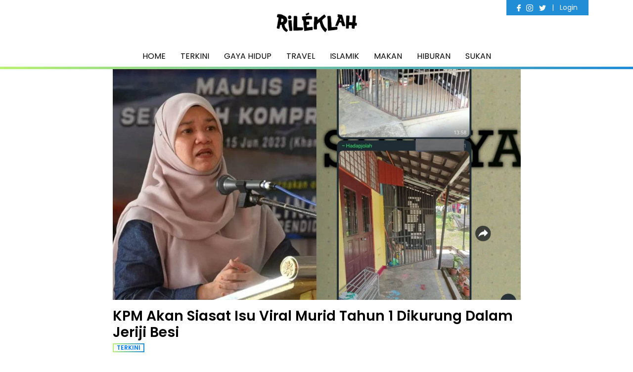

--- FILE ---
content_type: text/html; charset=utf-8
request_url: https://rileklah.com/viral/kpm-akan-siasat-isu-viral-murid-tahun-1-dikurung-dalam-jeriji-besi
body_size: 12183
content:
	<!DOCTYPE html>
  <html 
  xmlns:fb="http://ogp.me/ns/fb#"
  xmlns:og="http://ogp.me/ns#"
  xmlns:article="http://ogp.me/ns/article#"
  xmlns:book="http://ogp.me/ns/book#"
  xmlns:profile="http://ogp.me/ns/profile#"
  xmlns:video="http://ogp.me/ns/video#"
  xmlns:product="http://ogp.me/ns/product#">
  <head>
  <script src="https://www.googleoptimize.com/optimize.js?id=OPT-NV59MRQ"></script>
 <!-- Google tag (gtag.js) -->
<script async src="https://www.googletagmanager.com/gtag/js?id=G-ZCTVVFHB0H"></script>
<script>
  window.dataLayer = window.dataLayer || [];
  function gtag(){dataLayer.push(arguments);}
  gtag('js', new Date());

  gtag('config', 'G-ZCTVVFHB0H');
</script>

<!-- Google tag (gtag.js) -->
<script async src="https://www.googletagmanager.com/gtag/js?id=G-995JL9W3EE"></script>
<script>
  window.dataLayer = window.dataLayer || [];
  function gtag(){dataLayer.push(arguments);}
  gtag('js', new Date());

  gtag('config', 'G-995JL9W3EE');
</script>


<script async src="https://www.googletagmanager.com/gtag/js?id=UA-253796336-1"></script>
<script>
  window.dataLayer = window.dataLayer || [];
  function gtag(){dataLayer.push(arguments);}
  gtag('js', new Date());

  gtag('config', 'UA-253796336-1');
</script>

<script async src="https://www.googletagmanager.com/gtag/js?id=UA-101984913-1"></script>
<script>
  window.dataLayer = window.dataLayer || [];
  function gtag(){dataLayer.push(arguments);}
  gtag('js', new Date());

  gtag('config', 'UA-101984913-1');
</script>


  
  

  <link rel="profile" href="https://www.w3.org/1999/xhtml/vocab" />
  <meta charset="utf-8">
	<meta name="facebook-domain-verification" content="gws10hf4gzfzntnm06cfyfyiy7thab" />
  <meta name="viewport" content="width=device-width, initial-scale=1, maximum-scale=1, user-scalable=0"/>
  <meta name="robots" content="max-image-preview:large">
  	<link rel="manifest" href="https://rileklah.com/sites/default/files/assets/manifest.json">
  <meta http-equiv="Content-Type" content="text/html; charset=utf-8" />
<link rel="shortcut icon" href="https://rileklah.com/sites/default/files/favicon_1.ico" type="image/vnd.microsoft.icon" />
<meta name="description" content="Semalam, tular satu ciapan yang amat mengejutkan di Twitter. Seorang bapa mendakwa anaknya diasingkan dan dikurung di dalam ruang berjeriji besi." />
<meta name="keywords" content="KPM Akan Siasat Isu Viral Murid Tahun 1 Dikurung Dalam Jeriji Besi, Murid Tahun 1, Murid Dikurung, Viral, Jeriji besi, Twitter" />
<meta name="rating" content="general" />
<link rel="image_src" href="https://rileklah.com/sites/default/files/styles/large/public/featured-images/2023/06/28/GridArt_20230628_170110282.jpg?itok=-7FbLptM" />
<link rel="canonical" href="https://rileklah.com/node/10234" />
<link rel="shortlink" href="https://rileklah.com/node/10234" />
<meta property="fb:admins" content="676482435" />
<meta property="fb:app_id" content="293461771117084" />
<meta property="fb:pages" content="1848805912052685" />
<meta property="og:site_name" content="Rileklah.com" />
<meta property="og:type" content="article" />
<meta property="og:title" content="KPM Akan Siasat Isu Viral Murid Tahun 1 Dikurung Dalam Jeriji Besi" />
<meta property="og:url" content="https://rileklah.com/node/10234" />
<meta property="og:description" content="Semalam, tular satu ciapan yang amat mengejutkan di Twitter. Seorang bapa mendakwa anaknya diasingkan dan dikurung di dalam ruang berjeriji besi." />
<meta property="og:updated_time" content="2023-06-28T17:02:15+08:00" />
<meta property="og:image" content="https://rileklah.com/sites/default/files/styles/large/public/featured-images/2023/06/28/GridArt_20230628_170110282.jpg?itok=-7FbLptM" />
<meta property="og:image:url" content="https://rileklah.com/sites/default/files/styles/large/public/featured-images/2023/06/28/GridArt_20230628_170110282.jpg?itok=-7FbLptM" />
<meta property="og:image:secure_url" content="https://rileklah.com/sites/default/files/styles/large/public/featured-images/2023/06/28/GridArt_20230628_170110282.jpg?itok=-7FbLptM" />
<meta name="twitter:card" content="summary_large_image" />
<meta name="twitter:url" content="https://rileklah.com/viral/kpm-akan-siasat-isu-viral-murid-tahun-1-dikurung-dalam-jeriji-besi" />
<meta name="twitter:title" content="KPM Akan Siasat Isu Viral Murid Tahun 1 Dikurung Dalam Jeriji Besi" />
<meta name="twitter:description" content="Semalam, tular satu ciapan yang amat mengejutkan di Twitter. Seorang bapa mendakwa anaknya diasingkan dan dikurung di dalam ruang berjeriji besi." />
<meta name="twitter:image" content="https://rileklah.com/sites/default/files/styles/large/public/featured-images/2023/06/28/GridArt_20230628_170110282.jpg?itok=-7FbLptM" />
<meta property="article:published_time" content="2023-06-28T17:02:15+08:00" />
<meta property="article:modified_time" content="2023-06-28T17:02:15+08:00" />
  <title>KPM Akan Siasat Isu Viral Murid Tahun 1 Dikurung Dalam Jeriji Besi | Rileklah.com</title>
  <style type="text/css" media="all">
@import url("https://rileklah.com/modules/system/system.base.css?t7nytq");
@import url("https://rileklah.com/modules/system/system.menus.css?t7nytq");
@import url("https://rileklah.com/modules/system/system.messages.css?t7nytq");
@import url("https://rileklah.com/modules/system/system.theme.css?t7nytq");
</style>
<style type="text/css" media="all">
@import url("https://rileklah.com/modules/field/theme/field.css?t7nytq");
@import url("https://rileklah.com/modules/node/node.css?t7nytq");
@import url("https://rileklah.com/modules/search/search.css?t7nytq");
@import url("https://rileklah.com/modules/user/user.css?t7nytq");
@import url("https://rileklah.com/sites/all/modules/extlink/extlink.css?t7nytq");
@import url("https://rileklah.com/sites/all/modules/ckeditor/css/ckeditor.css?t7nytq");
</style>
<style type="text/css" media="all">
@import url("https://rileklah.com/sites/all/modules/ctools/css/ctools.css?t7nytq");
</style>
<link type="text/css" rel="stylesheet" href="https://fonts.googleapis.com/css?family=Poppins:400,600,700&amp;display=swap" media="all" />
<style type="text/css" media="all">
@import url("https://rileklah.com/sites/all/themes/rileklah_v2/css/bootstrap.min.css?t7nytq");
@import url("https://rileklah.com/sites/all/themes/rileklah_v2/css/style.css?t7nytq");
@import url("https://rileklah.com/sites/all/themes/rileklah_v2/css/custom.css?t7nytq");
@import url("https://rileklah.com/sites/all/themes/rileklah_v2/css/animation.css?t7nytq");
</style>
  <!-- HTML5 element support for IE6-8 -->
  <!--[if lt IE 9]>
  <script src="https://cdn.jsdelivr.net/html5shiv/3.7.3/html5shiv-printshiv.min.js"></script>
  <![endif]-->
  <script type="text/javascript" src="//code.jquery.com/jquery-1.10.2.min.js"></script>
<script type="text/javascript">
<!--//--><![CDATA[//><!--
window.jQuery || document.write("<script src='/sites/all/modules/jquery_update/replace/jquery/1.10/jquery.min.js'>\x3C/script>")
//--><!]]>
</script>
<script type="text/javascript" src="https://rileklah.com/misc/jquery-extend-3.4.0.js?v=1.10.2"></script>
<script type="text/javascript" src="https://rileklah.com/misc/jquery-html-prefilter-3.5.0-backport.js?v=1.10.2"></script>
<script type="text/javascript" src="https://rileklah.com/misc/jquery.once.js?v=1.2"></script>
<script type="text/javascript" src="https://rileklah.com/misc/drupal.js?t7nytq"></script>
<script type="text/javascript" src="https://rileklah.com/sites/all/modules/extlink/extlink.js?t7nytq"></script>
<script type="text/javascript" src="/sites/all/themes/rileklah_v2/js/popper.min.js?t7nytq"></script>
<script type="text/javascript" src="/sites/all/themes/rileklah_v2/js/bootstrap.min.js?t7nytq"></script>
<script type="text/javascript" src="/sites/all/themes/rileklah_v2/js/script.js?t7nytq"></script>
<script type="text/javascript" src="/sites/all/themes/rileklah_v2/js/custom.js?t7nytq"></script>
<script type="text/javascript">
<!--//--><![CDATA[//><!--
jQuery.extend(Drupal.settings, {"basePath":"\/","pathPrefix":"","setHasJsCookie":0,"ajaxPageState":{"theme":"rileklah_v2","theme_token":"whX7uMAjGcVbiZedXu7Yyy43rKs1KTBlaUUOlQJOdoQ","js":{"modules\/statistics\/statistics.js":1,"\/\/code.jquery.com\/jquery-1.10.2.min.js":1,"0":1,"misc\/jquery-extend-3.4.0.js":1,"misc\/jquery-html-prefilter-3.5.0-backport.js":1,"misc\/jquery.once.js":1,"misc\/drupal.js":1,"sites\/all\/modules\/extlink\/extlink.js":1,"\/sites\/all\/themes\/rileklah_v2\/js\/popper.min.js":1,"\/sites\/all\/themes\/rileklah_v2\/js\/bootstrap.min.js":1,"\/sites\/all\/themes\/rileklah_v2\/js\/script.js":1,"\/sites\/all\/themes\/rileklah_v2\/js\/custom.js":1},"css":{"modules\/system\/system.base.css":1,"modules\/system\/system.menus.css":1,"modules\/system\/system.messages.css":1,"modules\/system\/system.theme.css":1,"modules\/field\/theme\/field.css":1,"modules\/node\/node.css":1,"modules\/search\/search.css":1,"modules\/user\/user.css":1,"sites\/all\/modules\/extlink\/extlink.css":1,"sites\/all\/modules\/ckeditor\/css\/ckeditor.css":1,"sites\/all\/modules\/ctools\/css\/ctools.css":1,"https:\/\/fonts.googleapis.com\/css?family=Poppins:400,600,700\u0026display=swap":1,"sites\/all\/themes\/rileklah_v2\/css\/bootstrap.min.css":1,"sites\/all\/themes\/rileklah_v2\/css\/style.css":1,"sites\/all\/themes\/rileklah_v2\/css\/custom.css":1,"sites\/all\/themes\/rileklah_v2\/css\/animation.css":1}},"extlink":{"extTarget":"_blank","extClass":0,"extLabel":"(link is external)","extImgClass":0,"extSubdomains":1,"extExclude":"","extInclude":"","extCssExclude":"","extCssExplicit":"","extAlert":0,"extAlertText":"This link will take you to an external web site.","mailtoClass":0,"mailtoLabel":"(link sends e-mail)"},"statistics":{"data":{"nid":"10234"},"url":"\/modules\/statistics\/statistics.php"},"user":{"uid":0},"baseUrl":"https:\/\/rileklah.com","liked":"[]"});
//--><!]]>
</script>
  
  


	  <!--- GA--->
	  <!--
	  <script>
	  (function(i,s,o,g,r,a,m){i['GoogleAnalyticsObject']=r;i[r]=i[r]||function(){
	  (i[r].q=i[r].q||[]).push(arguments)},i[r].l=1*new Date();a=s.createElement(o),
	  m=s.getElementsByTagName(o)[0];a.async=1;a.src=g;m.parentNode.insertBefore(a,m)
	  })(window,document,'script','https://www.google-analytics.com/analytics.js','ga');
	  
	  ga('create', 'UA-101984913-1', 'auto');
	  
	  ga('set', 'dimension2', 'node/10234');
	  	  
	  ga('send', 'pageview');

	  </script>-->
	  
<script>
  dataLayer = [{
   'source': 'Website',
       'node_path': 'node/10234',
   'node_id' : '10234'
     }];
</script>

<!-- Google Tag Manager -->
<script>(function(w,d,s,l,i){w[l]=w[l]||[];w[l].push({'gtm.start':
new Date().getTime(),event:'gtm.js'});var f=d.getElementsByTagName(s)[0],
j=d.createElement(s),dl=l!='dataLayer'?'&l='+l:'';j.async=true;j.src=
'https://www.googletagmanager.com/gtm.js?id='+i+dl;f.parentNode.insertBefore(j,f);
})(window,document,'script','dataLayer','GTM-THBDVK7');</script>
<!-- End Google Tag Manager -->

<!-- Google Tag Manager -->
<script>(function(w,d,s,l,i){w[l]=w[l]||[];w[l].push({'gtm.start':
new Date().getTime(),event:'gtm.js'});var f=d.getElementsByTagName(s)[0],
j=d.createElement(s),dl=l!='dataLayer'?'&l='+l:'';j.async=true;j.src=
'https://www.googletagmanager.com/gtm.js?id='+i+dl;f.parentNode.insertBefore(j,f);
})(window,document,'script','dataLayer','GTM-5CKL6D6');</script>
<!-- End Google Tag Manager -->



	  

	  <!-- Facebook Pixel Code -->
	  <script>
	  !function(f,b,e,v,n,t,s){if(f.fbq)return;n=f.fbq=function(){n.callMethod?
	  n.callMethod.apply(n,arguments):n.queue.push(arguments)};if(!f._fbq)f._fbq=n;
	  n.push=n;n.loaded=!0;n.version='2.0';n.queue=[];t=b.createElement(e);t.async=!0;
	  t.src=v;s=b.getElementsByTagName(e)[0];s.parentNode.insertBefore(t,s)}(window,
	  document,'script','https://connect.facebook.net/en_US/fbevents.js');
	  fbq('init', '1592978854070054'); // Insert your pixel ID here.
	  fbq('track', 'PageView');
	  </script>
	  <noscript><img height="1" width="1" style="display:none"
	  src="https://www.facebook.com/tr?id=1592978854070054&ev=PageView&noscript=1"
	  /></noscript>
	  <!-- DO NOT MODIFY -->
	  <!-- End Facebook Pixel Code -->
	  
	  <!-- Meta Pixel Code -->
	<script>
	!function(f,b,e,v,n,t,s)
	{if(f.fbq)return;n=f.fbq=function(){n.callMethod?
	n.callMethod.apply(n,arguments):n.queue.push(arguments)};
	if(!f._fbq)f._fbq=n;n.push=n;n.loaded=!0;n.version='2.0';
	n.queue=[];t=b.createElement(e);t.async=!0;
	t.src=v;s=b.getElementsByTagName(e)[0];
	s.parentNode.insertBefore(t,s)}(window, document,'script',
	'https://connect.facebook.net/en_US/fbevents.js');
	fbq('init', '3291432691168789');
	fbq('track', 'PageView');
	</script>
	<noscript><img height="1" width="1" style="display:none"
	src="https://www.facebook.com/tr?id=3291432691168789&ev=PageView&noscript=1"
	/></noscript>
	<!-- End Meta Pixel Code -->

	<!-- Meta Pixel Code -->
	<script>
	!function(f,b,e,v,n,t,s)
	{if(f.fbq)return;n=f.fbq=function(){n.callMethod?
	n.callMethod.apply(n,arguments):n.queue.push(arguments)};
	if(!f._fbq)f._fbq=n;n.push=n;n.loaded=!0;n.version='2.0';
	n.queue=[];t=b.createElement(e);t.async=!0;
	t.src=v;s=b.getElementsByTagName(e)[0];
	s.parentNode.insertBefore(t,s)}(window, document,'script',
	'https://connect.facebook.net/en_US/fbevents.js');
	fbq('init', '793552335528166');
	fbq('track', 'PageView');
	</script>
	<noscript><img height="1" width="1" style="display:none"
	src="https://www.facebook.com/tr?id=793552335528166&ev=PageView&noscript=1"
	/></noscript>
	<!-- End Meta Pixel Code -->


	  <!--
	  <script async src="//pagead2.googlesyndication.com/pagead/js/adsbygoogle.js"></script>
	  <script>
	  (adsbygoogle = window.adsbygoogle || []).push({
	  google_ad_client: "ca-pub-4704124028129141",
	  enable_page_level_ads: true
	  });
	  </script>-->

	 


<script async src="https://securepubads.g.doubleclick.net/tag/js/gpt.js"></script>
<script>
  window.googletag = window.googletag || {cmd: []};
  googletag.cmd.push(function() {
    googletag.defineOutOfPageSlot('/21678012997/UT_OOP', 'div-gpt-ad-1623727767101-0').addService(googletag.pubads());
    googletag.pubads().enableSingleRequest();
    googletag.enableServices();
  });
</script>

  






<script data-ad-client="ca-pub-9302075856523208" async src="https://pagead2.googlesyndication.com/pagead/js/adsbygoogle.js"></script>




  <!-- google dfp -->
  <script async='async' src='https://www.googletagservices.com/tag/js/gpt.js'></script>
  <script>
  var googletag = googletag || {};
  googletag.cmd = googletag.cmd || [];
  </script>

  <script>
  googletag.cmd.push(function() {
  googletag.defineSlot('/21678012997/rileklah-rectangular-01', [300, 250], 'div-gpt-ad-1557374732260-0').addService(googletag.pubads());
  googletag.pubads().enableSingleRequest();
  googletag.pubads().collapseEmptyDivs();
  googletag.enableServices();
  });
  </script>



  <script async='async' src='https://www.googletagservices.com/tag/js/gpt.js'></script>
  <script>
  var googletag = googletag || {};
  googletag.cmd = googletag.cmd || [];
  </script>

  <script>
  googletag.cmd.push(function() {
  googletag.defineSlot('/21678012997/rileklah-rectangular-02', [300, 250], 'div-gpt-ad-1561027845538-0').addService(googletag.pubads());
  googletag.pubads().enableSingleRequest();
  googletag.enableServices();
  });
  </script>


  <script>
  googletag.cmd.push(function() {
  googletag.defineSlot('/21678012997/rileklah-rectangular-02', [300, 250], 'div-gpt-ad-1561027845538-1').addService(googletag.pubads());
  googletag.pubads().enableSingleRequest();
  googletag.enableServices();
  });
  </script>

  <script>
  googletag.cmd.push(function() {
  googletag.defineSlot('/21678012997/rileklah-rectangular-02', [300, 250], 'div-gpt-ad-1561027845538-2').addService(googletag.pubads());
  googletag.pubads().enableSingleRequest();
  googletag.enableServices();
  });
  </script>

  <script>
  googletag.cmd.push(function() {
  googletag.defineSlot('/21678012997/rileklah-rectangular-02', [300, 250], 'div-gpt-ad-1561027845538-3').addService(googletag.pubads());
  googletag.pubads().enableSingleRequest();
  googletag.enableServices();
  });
  </script>

  <script>
  googletag.cmd.push(function() {
  googletag.defineSlot('/21678012997/rileklah-rectangular-02', [300, 250], 'div-gpt-ad-1561027845538-4').addService(googletag.pubads());
  googletag.pubads().enableSingleRequest();
  googletag.enableServices();
  });
  </script>

  <script>
  googletag.cmd.push(function() {
  googletag.defineSlot('/21678012997/rileklah-rectangular-02', [300, 250], 'div-gpt-ad-1561027845538-5').addService(googletag.pubads());
  googletag.pubads().enableSingleRequest();
  googletag.enableServices();
  });
  </script>

  <script>
  googletag.cmd.push(function() {
  googletag.defineSlot('/21678012997/rileklah-rectangular-02', [300, 250], 'div-gpt-ad-1561027845538-6').addService(googletag.pubads());
  googletag.pubads().enableSingleRequest();
  googletag.enableServices();
  });
  </script>


  <script async src="https://securepubads.g.doubleclick.net/tag/js/gpt.js"></script>
  <script>
  window.googletag = window.googletag || {cmd: []};
  googletag.cmd.push(function() {
  googletag.defineOutOfPageSlot('/21678012997/rileklah-rectangular-04', 'div-gpt-ad-1564711250960-0').addService(googletag.pubads());
  googletag.pubads().enableSingleRequest();
  googletag.enableServices();
  });
  </script>



  <script async src="https://securepubads.g.doubleclick.net/tag/js/gpt.js"></script>
  <script>
  window.googletag = window.googletag || {cmd: []};
  googletag.cmd.push(function() {
  googletag.defineSlot('/21678012997/rileklah-rectangular-03', [300, 250], 'div-gpt-ad-1565751009599-0').addService(googletag.pubads());
  googletag.pubads().enableSingleRequest();
  googletag.enableServices();
  });
  </script>



  <!-- google dfp -->

  <script async src="https://securepubads.g.doubleclick.net/tag/js/gpt.js"></script>
  <script>
  window.googletag = window.googletag || {cmd: []};
  googletag.cmd.push(function() {
  googletag.defineSlot('/21678012997/Rileklah-Freakout-Article-Page-Recommended-Article', [[1, 1], 'fluid'], 'div-gpt-ad-1563766434953-0').addService(googletag.pubads());
  googletag.pubads().enableSingleRequest();
  googletag.enableServices();
  });
  </script>
  
  
  <!-- appier-->
  <script src="https://cdn.qgraph.io/dist/aiqua-wp.js"></script>
<script>
  AIQUA.init({
    appId: '7c622157a7bc5aaaf3c4',
    timeout: 5000
  });
  
  qg("prompt-push");
</script>





  <!-- end appier -->


  <body>
    <!-- Google Tag Manager (noscript) -->
<noscript><iframe src="https://www.googletagmanager.com/ns.html?id=GTM-THBDVK7"
height="0" width="0" style="display:none;visibility:hidden"></iframe></noscript>
<!-- End Google Tag Manager (noscript) -->

<!-- Google Tag Manager (noscript) -->
<noscript><iframe src="https://www.googletagmanager.com/ns.html?id=GTM-5CKL6D6"
height="0" width="0" style="display:none;visibility:hidden"></iframe></noscript>
<!-- End Google Tag Manager (noscript) -->


<!-- /21678012997/UT_OOP -->
<div id='div-gpt-ad-1623727767101-0'>
  <script>
    googletag.cmd.push(function() { googletag.display('div-gpt-ad-1623727767101-0'); });
  </script>
</div>

	


<div id="fb-root"></div>
<script async defer crossorigin="anonymous" src="https://connect.facebook.net/en_GB/sdk.js#xfbml=1&version=v2.8&appId=Array&autoLogAppEvents=1"></script>
</script>

<!-- Meta Pixel Code -->
<script>
!function(f,b,e,v,n,t,s)
{if(f.fbq)return;n=f.fbq=function(){n.callMethod?
n.callMethod.apply(n,arguments):n.queue.push(arguments)};
if(!f._fbq)f._fbq=n;n.push=n;n.loaded=!0;n.version='2.0';
n.queue=[];t=b.createElement(e);t.async=!0;
t.src=v;s=b.getElementsByTagName(e)[0];
s.parentNode.insertBefore(t,s)}(window, document,'script',
'https://connect.facebook.net/en_US/fbevents.js');
fbq('init', '3291432691168789');
fbq('track', 'PageView');
</script>
<noscript><img height="1" width="1" style="display:none"
src="https://www.facebook.com/tr?id=3291432691168789&ev=PageView&noscript=1"
/></noscript>
<!-- End Meta Pixel Code -->

  



  <div id="skip-link">
  
  </div>
    
<script>
/*
  window.fbAsyncInit = function() {
    FB.init({
      appId      : '2465139816857183',
      xfbml      : true,
      version    : 'v2.8'
    });
    FB.AppEvents.logPageView();

    FB.Event.subscribe('edge.create', function(href, widget) {
	
    });
	
// Check whether the user already logged in
    FB.getLoginStatus(function(response) {
        if (response.status === 'connected') {
            //display user data
            getFbUserData();
        }
    });
	
  };

  (function(d, s, id){
    var js, fjs = d.getElementsByTagName(s)[0];
    if (d.getElementById(id)) {return;}
    js = d.createElement(s); js.id = id;
    js.src = "//connect.facebook.net/en_US/sdk.js";
    fjs.parentNode.insertBefore(js, fjs);
  }(document, 'script', 'facebook-jssdk')); */
</script>

<div id="fb-root"></div>


<div class="header">
  <div class="container d-none d-md-block">
    <div class="row position-relative py-3">
      <a class="navbar-brand mx-auto" href="/"><img src="/sites/all/themes/rileklah_v2/img/rileklahlogo.png" width="180px"></a>
      <div class="darkbar">
        <a class="mx-1" href="https://www.facebook.com/officialrileklah" target="_blank" onclick="qg('event', 'external_media', {'channel': 'Facebook'});"><img src="/sites/all/themes/rileklah_v2/img/icon-fb.png" width="14px"></a> 
        <a class="mr-2" href="https://www.instagram.com/Officialrileklah" target="_blank" onclick="qg('event', 'external_media', {'channel': 'Instagram'});"><img src="/sites/all/themes/rileklah_v2/img/icon-ig.png" width="14px"></a>
		<a class="mr-2" href="https://twitter.com/RileklahDotCom" target="_blank" onclick="qg('event', 'external_media', {'channel': 'Twitter'});"><img src="/sites/all/themes/rileklah_v2/img/icon-tw.png" width="14px"></a>
		<span class="butt-login ">		|
        <a class="mx-2" href="javascript:;" data-toggle="modal" data-target="#login-modal" onclick="qg('event', 'login');">Login</a>
		</span>
		<span class="d-none">		|
        <a class="mx-2" href="/favourite">MY SAVED ARTICLE</a>
		</span>		
      </div>
    </div>
  </div>
  <nav class="navbar navbar-expand-md navbar-light">
    <a class="navbar-brand d-md-none" href="/"><img src="/sites/all/themes/rileklah_v2/img/rileklahlogo.png" width="120px"></a>
    <button class="navbar-toggler" type="button" data-toggle="collapse" data-target="#slide-navbar-collapse" aria-controls="slide-navbar-collapse" aria-expanded="false" aria-label="Toggle navigation">
      <span class="navbar-toggler-icon"></span>
    </button>
    <div class="collapse navbar-collapse justify-content-md-center" id="slide-navbar-collapse">
      <ul class="navbar-nav">
		<li class="nav-item">
          <a class="nav-link" href="/">Home</a>
        </li>	  
        <!--<li class="nav-item dropdown dropdown-hover">
          <a class="nav-link dropdown-toggle" href="#" id="dropdown10" data-toggle="dropdown" aria-haspopup="true" aria-expanded="false">DOA/TIPS</a>
          <div class="dropdown-menu square" aria-labelledby="dropdown10">
            <a class="dropdown-item" href="/taxonomy/term/17589/all" onclick="qg('event', 'category_viewed', {'category_name': 'Malaysia','category_viewed_url': 'https://rileklah.com/taxonomy/term//all'});">Doa</a>
            <a class="dropdown-item" href="/taxonomy/term/17590/all"  onclick="qg('event', 'category_viewed', {'category_name': 'Asia','category_viewed_url': 'https://rileklah.com/taxonomy/term//all'});">Kata-Kata Hikmah</a>
            <a class="dropdown-item" href="/taxonomy/term/17591/all"  onclick="qg('event', 'category_viewed', {'category_name': 'Eropah','category_viewed_url': 'https://rileklah.com/taxonomy/term//all'});">Tips Kehidupan</a>
         </div>
        </li>-->
     
        <!--<li class="nav-item dropdown dropdown-hover">
          <a class="nav-link dropdown-toggle" href="#" id="dropdown10" data-toggle="dropdown" aria-haspopup="true" aria-expanded="false">Destinasi</a>
          <div class="dropdown-menu square" aria-labelledby="dropdown10">
            <a class="dropdown-item" href="/taxonomy/term/9457/all" onclick="qg('event', 'category_viewed', {'category_name': 'Malaysia','category_viewed_url': 'https://rileklah.com/taxonomy/term/9457/all'});">Malaysia</a>
            <a class="dropdown-item" href="/taxonomy/term/9436/all"  onclick="qg('event', 'category_viewed', {'category_name': 'Asia','category_viewed_url': 'https://rileklah.com/taxonomy/term/9436/all'});">Asia</a>
            <a class="dropdown-item" href="/taxonomy/term/9472/all"  onclick="qg('event', 'category_viewed', {'category_name': 'Eropah','category_viewed_url': 'https://rileklah.com/taxonomy/term/9472/all'});">Eropah</a>
            <a class="dropdown-item" href="/taxonomy/term/9475/all"  onclick="qg('event', 'category_viewed', {'category_name': 'Oceanic','category_viewed_url': 'https://rileklah.com/taxonomy/term/9475/all'});">Oceanic </a>
            <a class="dropdown-item" href="/taxonomy/term/9478/all"  onclick="qg('event', 'category_viewed', {'category_name': 'Lain-lain','category_viewed_url': 'https://rileklah.com/taxonomy/term/9478/all'});">Lain-lain</a>
          </div>
        </li>-->
        <li class="nav-item">
          <a class="nav-link" href="/viral">Terkini</a>
        </li>	
        <li class="nav-item">
          <a class="nav-link" href="/gaya-hidup">Gaya Hidup</a>
        </li>		
		<li class="nav-item">
          <a class="nav-link" href="/jalan-jalan">Travel</a>
        </li>		
        <!--<li class="nav-item">
          <a class="nav-link" href="/taxonomy/term/">Fesyen</a>
        </li>-->		

		<!--<li class="nav-item">
          <a class="nav-link" href="/taxonomy/term/9433">Promo</a>
        </li>-->
		
		<li class="nav-item">
          <a class="nav-link" href="/taxonomy/term/17589">Islamik</a>
        </li>	

        <!--<li class="nav-item">
          <a class="nav-link" href="/taxonomy/term/9433">English</a>
        </li>-->
		<li class="nav-item">
          <a class="nav-link" href="/makan">Makan</a>
        </li>
		<li class="nav-item">
          <a class="nav-link" href="/hiburan">Hiburan</a>
        </li>
		<li class="nav-item">
          <a class="nav-link" href="/sukan">Sukan</a>
        </li>
        <!--<li class="nav-item dropdown dropdown-hover">
          <a class="nav-link dropdown-toggle" href="#" id="dropdown10" data-toggle="dropdown" aria-haspopup="true" aria-expanded="false">Video</a>
          <div class="dropdown-menu square" aria-labelledby="dropdown10">
            <a class="dropdown-item" href="/video/17593">Lesgo</a>
            <a class="dropdown-item" href="/video/17592">Diskaver</a>
           
         </div>
        </li>-->
		
    
        <!--<li class="nav-item">
          <a class="nav-link" href="javascript:;" data-toggle="modal" data-target="#search-modal">
            <img src="/sites/all/themes/rileklah_v2/img/icon-search-dark.png" width="14px" class="mt-n-3"> Cari
          </a>
        </li>-->
		
        <li class="nav-item    d-md-none">
          <a class="nav-link d-inline-block" href="javascript:;" data-toggle="modal" data-target="#login-modal">
            <div class="btn bg-black text-white px-3">Login</div>
          </a>
        </li>
        <li class="nav-item  d-none d-md-none">
          <a class="nav-link d-inline-block" href="/favourite">
            <div class="btn bg-black text-white px-3">MY SAVED ARTICLE</div>
          </a>
        </li>		
		
      </ul>
    </div>
  </nav>
  <div class="top-line"></div>
</div>








<!-- start adbro -->
<script type="text/javascript">
(function(w,d,o,u,g){w['adbro']={publisher:g,config:null};a=d.createElement(o),
m=d.getElementsByTagName(o)[0];a.async=1;a.src=u;m.parentNode.insertBefore(a,m);})
(window, document, 'script', '//cdn.adbro.me/adsbyadbro.js', '66a4390b-a8e0-4422-a715-9cf76bd0119c');
window.adbro.config = {
    //debug: true,
    selectors: {
        images: '.content img.img-responsive'
    },
    functions: {
        onPlaceholderSized: function (div, img) {
            div.style.marginBottom = '-' + img.offsetHeight + 'px';
            div.style.marginLeft = 'auto';
            div.style.marginRight = 'auto';
            div.style.display = 'block';
        },
        getSatellitePlaceholder: function (div) {
            var satellite = document.createElement('div');
            div.parentNode.insertBefore(satellite, div);
            div.parentNode.insertBefore(div, satellite);
            return satellite;
        }
    }
};
if (document.body.clientWidth < 800) {
    window.adbro.publisher = '64c457b8-57b8-4ce8-b646-1c4c0963544d';
}
</script>
<!-- end adbro -->



<div class="main-container ">





  
           
             
   
		
	   		<!-- /21678012997/rileklah-leaderboard-1 -->
	<!--
<div id='div-gpt-ad-1557302667954-0' style='height:90px; width:728px;' class="hidden-xs">
<script>
googletag.cmd.push(function() { googletag.display('div-gpt-ad-1557302667954-0'); });
</script>
</div>
<br>-->

		  <a id="main-content"></a>


		
			
			
		    <div class="region region-content">
    <div id="block-system-main" class="block block-system">

    
  <div class="content">
    <div id="node-10234" class="node node-story node-promoted clearfix node-full">


<div class="container pb-5">
			<div class="row">
				<div class="col-lg-9 mx-auto">
					<div class="box-cover mx-n-15">
						<div class="bg-cover" style="background-image: url('https://rileklah.com/sites/default/files/styles/large/public/featured-images/2023/06/28/GridArt_20230628_170110282.jpg?itok=-7FbLptM')">
							<img src="/sites/all/themes/rileklah_v2/img/wide-transparent.png" class="img-ratio">
						</div>
					</div>
					<div class="article-container mt-3">												
						<h3 class="font-weight-semibold mb-0 h1">KPM Akan Siasat Isu Viral Murid Tahun 1 Dikurung Dalam Jeriji Besi</h3>
						<a href="/viral" class="cat-label mb-3" onclick="qg('event', 'category_viewed',  {'category_name': 'TERKINI', 'category_viewed_url': 'https://rileklah.com/viral'});"><span>TERKINI</span></a>
						<div class="row no-gutters">	
							<div class="col-sm-7">June 28, 2023 - 05:02 PM								
							</div>
							<div class="col-sm-5 mt-3 mt-sm-0">
								<a href="#" class="float-right text-uppercase butt-fav b-like " data-nid="10234" onclick="qg('event', 'article_loved',{'product_id':'10234','article_title':'KPM Akan Siasat Isu Viral Murid Tahun 1 Dikurung Dalam Jeriji Besi','category_name':'TERKINI','destination':'Negeri Sembilan','article_writer':'ameerhzmn','article_image_url':'https://rileklah.com/sites/default/files/styles/large/public/featured-images/2023/06/28/GridArt_20230628_170110282.jpg?itok=-7FbLptM','article_url':'https://rileklah.com/viral/kpm-akan-siasat-isu-viral-murid-tahun-1-dikurung-dalam-jeriji-besi'});">
									<div class="small icons like"></div>simpan
								</a>
							</div>
							
						</div>
						<hr class="mt-0 mb-4">
						
						<div class="row text-center mt-3" >
					

								<div class="col-sm-6">
								<div style="display: block;margin: 0px auto;width: 300px;height: 250px;overflow: hidden;">

								<!-- /21678012997/rileklah-rectangular-01. -->
								<div id='div-gpt-ad-1557374732260-0' style='height:250px; width:300px;'>
								<script>
								googletag.cmd.push(function() { googletag.display('div-gpt-ad-1557374732260-0'); });
								</script>
								</div>


								<!--<script async src="//pagead2.googlesyndication.com/pagead/js/adsbygoogle.js"></script>
								<!-- Rileklah Medium Rectangle -->
								<!--<ins class="adsbygoogle"
									 style="display:inline-block;width:300px;height:250px"
									 data-ad-client="ca-pub-4704124028129141"
									 data-ad-slot="6726765503"></ins>
								<script>
								(adsbygoogle = window.adsbygoogle || []).push({});
								</script>-->
								</div>
								<br>
								</div>
							
							
								<div class="col-sm-6">
									<div style="display: block;margin: 0px auto;width: 300px;height: 250px;overflow: hidden;">
									<!-- /21678012997/rileklah-rectangular-2 -->
									<div id='div-gpt-ad-1561027845538-0' style='height:250px; width:300px;'>
									<script>
									googletag.cmd.push(function() { googletag.display('div-gpt-ad-1561027845538-0'); });
									</script>
									</div>
									</div>

									</div>
							
						</div>
						
						<div class="field field-name-body field-type-text-with-summary field-label-hidden"><div class="field-items"><div class="field-item even"><p>Semalam, tular satu ciapan yang amat mengejutkan di Twitter. Seorang bapa mendakwa anaknya diasingkan dan dikurung di dalam ruang berjeriji besi. Ciapan tersebut mendapat respon yang meluas dari pelbagai pihak.</p>

<p>Menteri Pendidikan, Fadhlina Sidek memberi jaminan akan menyelidik dakwaan berhubung seorang murid darjah satu dikurung dalam sebuah ruang ditutupi jeriji besi di sebuah sekolah di Negeri Sembilan baru-baru ini.</p>

<p>"Saya akan semak dahulu," katanya memetik laporan&nbsp;<em><strong>FMT</strong></em>&nbsp;pada Selasa.</p>

<p>Perkara itu dikongsikan menerusi satu ciapan di laman Twitter,&nbsp;<strong>Azuan Abd Ghafr</strong>&nbsp;yang berkongsi tentang kejadian menimpa seorang murid berusia tujuh tahun di sekolah anaknya.</p>

<p>Berdasarkan gambar yang dikongsi di Twitter pada Selasa, turut kelihatan beberapa barangan pembersihan termasuk kotak elektrik (DB Box) diletakkan di dalam kawasan berkenaan.</p>

<blockquote class="twitter-tweet">
<p dir="ltr" lang="in">Allahuakbar. Apa ni ek, sampai kena kurung budak darjah satu kat dalam pagsr besi.<br />
<br />
Siap ada TNB punya box tu, kot kalau budak tu buat main benda tu lagi tak jadi apa la.<br />
<br />
Macam mana sekalipun tu budak darjah satu, cikgu jangan la ambil tindakkan diluar batasan. <a href="https://t.co/emfapPNEzj">pic.twitter.com/emfapPNEzj</a></p>
— Azuan Abd Ghafar (@AzuanMekanik) <a href="https://twitter.com/AzuanMekanik/status/1673583133156048896?ref_src=twsrc%5Etfw">June 27, 2023</a></blockquote>
<script async src="https://platform.twitter.com/widgets.js" charset="utf-8"></script>

<p>&nbsp;</p>
</div></div></div><div class="field field-name-field-destination field-type-taxonomy-term-reference field-label-above"><div class="field-label">Destination:&nbsp;</div><div class="field-items"><div class="field-item even"><a href="/taxonomy/term/9463">Negeri Sembilan</a></div></div></div>						
											
					<div class="row xs-gutters my-5 recommend hide" style="display:none;">
						<div class="col-12">
							<h5 class="section-title mb-2">Artikel berkaitan<div class="section-deco"></div></h5>
						</div>
						<div class="col-sm-6 mb-2 recommend-box">
							<a href="#">
							  <div class="bg-cover related article-img">
								<div class="effect-layer"></div>
								<img src="/sites/all/themes/rileklah_v2/img/wideshort-transparent.png" class="img-ratio">
								<div class="bg-overlay full text-center">
								  <div class="bg-overlay-title related mt-n-10 recommend-text">
									<span></span>
								  </div>
								</div>
							  </div>
							</a>
						</div>
						<div class="col-sm-6 mb-2 recommend-box">
							<a href="#">
							  <div class="bg-cover related article-img">
								<div class="effect-layer"></div>
								<img src="/sites/all/themes/rileklah_v2/img/wideshort-transparent.png" class="img-ratio">
								<div class="bg-overlay full text-center">
								  <div class="bg-overlay-title related mt-n-10 recommend-text">
									<span></span>
								  </div>
								</div>
							  </div>
							</a>
						</div>
						<div class="col-sm-6 mb-2 recommend-box">
							<a href="#">
							  <div class="bg-cover related article-img">
								<div class="effect-layer"></div>
								<img src="/sites/all/themes/rileklah_v2/img/wideshort-transparent.png" class="img-ratio">
								<div class="bg-overlay full text-center">
								  <div class="bg-overlay-title related mt-n-10 recommend-text">
									<span></span>
								  </div>
								</div>
							  </div>
							</a>
						</div>
						<div class="col-sm-6 mb-2 recommend-box">
							<a href="#">
							  <div class="bg-cover related article-img">
								<div class="effect-layer"></div>
								<img src="/sites/all/themes/rileklah_v2/img/wideshort-transparent.png" class="img-ratio">
								<div class="bg-overlay full text-center">
								  <div class="bg-overlay-title related mt-n-10 recommend-text">
									<span></span>
								  </div>
								</div>
							  </div>
							</a>
						</div>						
					</div>
											
					</div>
					
					<div class="text-center mt-5">
						<!--<a href="#" class="social-button facebook"><i class="fab fa-facebook-f"></i><span></span></a>
						<a href="#" class="social-button whatsapp"><i class="fab fa-whatsapp"></i><span></span></a>
						<a href="#" class="social-button like"><i class="far fa-heart"></i></a>-->
						<div class="section-deco mx-auto mb-4"></div>
						<a href="#" class="d-inline-block butt-fav b-like" data-nid="10234" onclick="qg('event', 'article_loved',{'product_id':'10234','article_title':'KPM Akan Siasat Isu Viral Murid Tahun 1 Dikurung Dalam Jeriji Besi','category_name':'TERKINI','destination':'Negeri Sembilan','article_writer':'ameerhzmn','article_image_url':'https://rileklah.com/sites/default/files/styles/large/public/featured-images/2023/06/28/GridArt_20230628_170110282.jpg?itok=-7FbLptM','article_url':'https://rileklah.com/viral/kpm-akan-siasat-isu-viral-murid-tahun-1-dikurung-dalam-jeriji-besi'});">
							<div class="mx-auto icons  like"></div>
							<p class="mb-0 text-uppercase font-weight-semibold">Simpan</p>
						</a>
					</div>
		

				<div id="vidContain"></div>
				  
				  
				</div>
			</div>
		</div>
	
	


  <!-- /21678012997/raya-2019-fixed-bottom2 -->
<div id='div-gpt-ad-1557901460830-1' style="margin-left:auto;margin-right:auto;text-align:center;width:320px" class="hidden-md hidden-lg hidden-sm">
<script>
googletag.cmd.push(function() { googletag.display('div-gpt-ad-1557901460830-1'); });
</script>
</div>

	
<!-- /21678012997/rileklah-rectangular-04 -->
<div id='div-gpt-ad-1564711250960-0'>
  <script>
    googletag.cmd.push(function() { googletag.display('div-gpt-ad-1564711250960-0'); });
  </script>
</div>
	
	

<!-- /21678012997/Rileklah-Freakout-Article-Page-Recommended-Article 
<div id='div-gpt-ad-1563766434953-0'>;
	<script>
	googletag.cmd.push(function() { googletag.display('div-gpt-ad-1563766434953-0'); });
	</script>
</div>
-->

  <!-- /21678012997/raya-2019-fixed-bottom2 -->
<div id='div-gpt-ad-1557901460830-2' style="margin-left:auto;margin-right:auto;text-align:center;width:320px;" class="hidden-md hidden-lg hidden-sm">
<script>
googletag.cmd.push(function() { googletag.display('div-gpt-ad-1557901460830-2'); });
</script>
</div>
<br>	
	
	<!--<div class="hidden-xs">
		<br>
		<div id='div-gpt-ad-1557302667954-1' style='height:90px; width:728px;' >
		<script>
		googletag.cmd.push(function() { googletag.display('div-gpt-ad-1557302667954-1'); });
		</script>
		</div>
		<br>
		<br>
	</div>-->
	


<!-- freakout hardcode sticky -->
<div id="rfp-MDMyOjE3MDk3"><ins data-rfp-display-adspot-id="MDMyOjE3MDk3" style="display:none"></ins></div>
<script src="https://js.rfp.fout.jp/rfp-display.js"></script>
<script type="text/javascript">RFP.Display.Default.run()</script>
<!-- end freakout hardcode sticky -->
<script language="javascript">

	jQuery(document).ready(function() {
	
		var pCount = Math.floor(jQuery('.field-name-body p').length/2);
		for(var i=0; i<1; i++){
			var str = '<!-- freakout BigFeed_InsideArticle--><div data-rfp-adspot-id="MzEyOjU0NzA" style="display:none"></div>';
			str += '<scrip';
			str += 't src="//js.rfp.fout.jp/rfp-infeed.js"></scrip';
			str += 't>';
			str += '<scrip';
			str += 't type="text/javascript">setTimeout(function(){RFP.InFeed.Default.run({"immediately":true})}, 1000)</scrip';
			str += 't>';
			jQuery(str).insertAfter('.field-name-body p:eq(' + parseInt(pCount)*parseInt(i) + ')');
		} 
	});
	
	

	
	

	jQuery(document).ready(function() {
		
		var pCount = Math.floor(jQuery('.field-name-body p').length/4);
		for(var i=0; i<4; i++){
			
			var str = '<div id=\'div-gpt-ad-1561027845538-' + (i+1) + '\' style="margin-left:auto;margin-right:auto;text-align:center;width:300px">';
			str += '<scrip';
			str += 't>';
			str += 'googletag.cmd.push(function() { googletag.display(\'div-gpt-ad-1561027845538-' + (i+1) + '\'); });';
			str += '</scrip';
			str += 't>';
			str += '</div><br>'; 
			//if(getBootstrapDeviceSize() == 'xs'){
				jQuery(str).insertAfter('.field-name-body p:eq(' + parseInt(pCount)*parseInt(i) + ')');
			//}
			
		} 
	});
	
	jQuery(document).ready(function() {
		return false;
		var utm = 'utm_source=appier&utm_medium=recommended&utm_campaign=user_recommendation&utm_term=view_also_view';
		//recommended
		var url = 'https://aiqua-config.c.appier.net/api/v1.0/user_recommendation?type=view_also_view&appId=7c622157a7bc5aaaf3c4&datafeedId=rileklah.com&productId=10234';
		
		jQuery.ajax({
		  method: "GET",
		  url: url,
		  data: {}
		})
		.done(function( data ) {
			data = jQuery.parseJSON(data);
		
			jQuery('.recommend .recommend-box').each(function(i, v){
				jQuery(this).find('.article-img').attr('style', 'background-image: url(' + data[i].image +')');
				jQuery(this).find('.recommend-text span').text(data[i].title).end().closest('.recommend-box').find('a').attr('href', data[i].url + '?' + utm);
			});
			
			
			var len = Math.floor(jQuery('.field-name-body p').length);
			var pCount = Math.round(len/2);
			
			for(var i=0; i<len; i++){	
				if(i == pCount){
					jQuery('.recommend').insertAfter('.field-name-body p:eq(' + pCount + ')');
					jQuery('.recommend').removeClass('hide');
				}
			}
		});	
	});

	/*jQuery(document).ready(function() {
		
		//true id video 
		var url = 'https://sheets.googleapis.com/v4/spreadsheets/1MA0UhNjZJxcGwydKTFNfDqdOudXt_UsDhVPVxk7ErxE/values/Rileklah?key=AIzaSyAFlahDVB0o4BToe_Qyq0_Pz0W-wE_Jex4';
		
		jQuery.ajax({
		  method: "GET",
		  url: url,
		  data: {}
		})
		.done(function( data ) {
			var random = Math.floor((Math.random() * data.values.length-1) + 1);
			random = random == 0 ? 1 : random;
			var video_url = data.values[random][4];	
			var pCount = 2;
			var str = '<div style="width:100%;margin-top:20px;"><iframe allow="encrypted-media; fullscreen;" height="420" width="100%" style="border:0px;margin-left:auto;margin-right:auto" src="' + video_url + '"></iframe></div>';
			
			jQuery(str).insertAfter('.field-name-body p:eq(' + pCount + ')');

		});	
	});*/
			

qg("event", "product_viewed", {
 "product_id":"10234",
 "article_title":"KPM Akan Siasat Isu Viral Murid Tahun 1 Dikurung Dalam Jeriji Besi",
 "category_name":"TERKINI",
 "destination":"Negeri Sembilan",
 "article_writer":"ameerhzmn",
  'hashtags': 'Murid Tahun 1,Murid Dikurung,Viral,Jeriji besi,Twitter',
 "article_image_url":"https://rileklah.com/sites/default/files/styles/large/public/featured-images/2023/06/28/GridArt_20230628_170110282.jpg?itok=-7FbLptM",
 "article_url":"https://rileklah.com/viral/kpm-akan-siasat-isu-viral-murid-tahun-1-dikurung-dalam-jeriji-besi"
 });
 
 
 

		
		
</script>



</div>



  </div>
</div>
<div id="block-razzi-blocks-recommended" class="block block-razzi-blocks">

    
  <div class="content">
    	<div class="bg-light pt-3 pb-5">
			<div class="container">
				<div class="row">
					<div class="col-12 py-4">
						<h5 class="text-center text-uppercase font-weight-bold">Artikel yang mungkin anda suka</h5>
					</div>
										<div class="col-md-4">
						<div class="article-vertical">
							<a href="/viral/pagi-pagi-dah-buat-onar-karen-buat-hal-cop-parking-sesuka-hati">
								<div class="bg-cover" style="background-image: url('https://rileklah.com/sites/default/files/styles/medium/public/featured-images/2023/07/06/GridArt_20230706_145549003.jpg?itok=jnqh9Xed')">
									<img src="/sites/all/themes/rileklah_v2/img/wide-transparent.png" class="img-ratio">
									<div class="icons-ontop">
										<a href="#" class="icons-bg butt-fav" data-nid="10292"><div class="icons like"></div></a>
									</div>
								</div>
							</a>
							<div class="article-vertical-inner">
								<a href="/viral/pagi-pagi-dah-buat-onar-karen-buat-hal-cop-parking-sesuka-hati" class="article-title line-clamp-2 link">&quot;Pagi-pagi Dah Buat Onar!&quot; - &#039;Karen&#039; Buat Hal, Cop Parking Sesuka Hati</a>
								<a href="/viral" class="cat-label"><span>TERKINI</span></a>
							</div>
						</div>
					</div>
										<div class="col-md-4">
						<div class="article-vertical">
							<a href="/viral/apa-anak-aku-buat-sampai-kena-kurung-bapa-luah-tidak-puas-hati-murid-darjah-1-dikurung">
								<div class="bg-cover" style="background-image: url('https://rileklah.com/sites/default/files/styles/medium/public/featured-images/2023/06/27/GridArt_20230627_165754213.jpg?itok=05kiP_u7')">
									<img src="/sites/all/themes/rileklah_v2/img/wide-transparent.png" class="img-ratio">
									<div class="icons-ontop">
										<a href="#" class="icons-bg butt-fav" data-nid="10221"><div class="icons like"></div></a>
									</div>
								</div>
							</a>
							<div class="article-vertical-inner">
								<a href="/viral/apa-anak-aku-buat-sampai-kena-kurung-bapa-luah-tidak-puas-hati-murid-darjah-1-dikurung" class="article-title line-clamp-2 link">&quot;Apa Anak Aku Buat Sampai Kena Kurung?&quot; -  Bapa Luah Tidak Puas Hati, Murid Darjah 1 Dikurung</a>
								<a href="/viral" class="cat-label"><span>TERKINI</span></a>
							</div>
						</div>
					</div>
										<div class="col-md-4">
						<div class="article-vertical">
							<a href="/viral/pakai-tudung-labuh-tapi-mencuri-makcik-kantoi-mencuri-handbag-siap-sound-pekerja-0">
								<div class="bg-cover" style="background-image: url('https://rileklah.com/sites/default/files/styles/medium/public/featured-images/2023/05/08/GridArt_20230508_112934429.jpg?itok=SkairDYB')">
									<img src="/sites/all/themes/rileklah_v2/img/wide-transparent.png" class="img-ratio">
									<div class="icons-ontop">
										<a href="#" class="icons-bg butt-fav" data-nid="9880"><div class="icons like"></div></a>
									</div>
								</div>
							</a>
							<div class="article-vertical-inner">
								<a href="/viral/pakai-tudung-labuh-tapi-mencuri-makcik-kantoi-mencuri-handbag-siap-sound-pekerja-0" class="article-title line-clamp-2 link">&quot;Pakai Tudung Labuh Tapi Mencuri&quot; - Makcik Kantoi Mencuri Handbag, Siap &#039;Sound&#039; Pekerja</a>
								<a href="/viral" class="cat-label"><span>TERKINI</span></a>
							</div>
						</div>
					</div>
								
				</div>
			</div>
		</div>				  </div>
</div>
  </div>
		

		


    
</div>


<!-- Go to www.addthis.com/dashboard to customize your tools -->
<script type="text/javascript" src="//s7.addthis.com/js/300/addthis_widget.js#pubid=ra-5959b4ec8d8b2a3d"></script>

		<footer class="footer">
			<div class="container">
				<div class="row">
					<div class="col-md-9">
						<p class="m-0 text-white">PENAFIAN</p>	
						<p class="m-0 mb-3">Rileklah.com merupakan sebuah portal santai yang memaparkan gaya hidup orang Malaysia.
						Sekiranya ada sebarang kandungan dianggap tidak sesuai pada pembaca, sila hubungi kami di <a href="/cdn-cgi/l/email-protection" class="__cf_email__" data-cfemail="0f676a6363604f7d66636a64636e67216c6062">[email&#160;protected]</a>
						</p>
						<p><a href="/privacy-policy" class="contact-email">Privacy Policy</a> | <a href="/refunds-return-policy" class="contact-email">Refunds Return Policy</a></p>
						
					</div>
					<div class="col-md-3">
						<p class="m-0 text-white">PENGIKLANAN/PERTANYAAN</p>
						<p class="m-0">
							<a href="/cdn-cgi/l/email-protection#cfa7aaa3a3a08fbda6a3aaa4a3aea7e1aca0a2" class="link"><span class="__cf_email__" data-cfemail="7c14191010133c0e15101917101d14521f1311">[email&#160;protected]</span></a>
						</p>
						
						<p class="m-0 mt-3 text-white">FOLLOW US</p>
						<p class="mt-2 mb-0">
							<a class="follow-button" href="https://www.facebook.com/officialrileklah" target="_blank" onclick="qg('event', 'external_media', {'channel': 'Facebook'});"><img src="/sites/all/themes/rileklah_v2/img/icon-fb.png" width="20px"></a> 
							<a class="follow-button" href="https://www.instagram.com/Officialrileklah" target="_blank" onclick="qg('event', 'external_media', {'channel': 'Instagram'});"><img src="/sites/all/themes/rileklah_v2/img/icon-ig.png" width="20px"></a> 
							<a class="follow-button" href="https://twitter.com/RileklahDotCom" target="_blank" onclick="qg('event', 'external_media', {'channel': 'Twitter'});"><img src="/sites/all/themes/rileklah_v2/img/icon-tw.png" width="20px"></a> 
						</p>
					</div>
					<div class="col-12 mt-5">
						<p class="m-0">© 2026 rileklah.com All rights reserved. ACE MEDIA NETWORK SDN BHD (883993-K)</p>
					</div>
				</div>
			</div>
		</footer>
		
		<!-- Modal Search-->
		<div class="modal fade" id="search-modal" tabindex="-1" role="dialog" aria-hidden="true">
			<div class="modal-dialog modal-lg modal-dialog-centered">				
				<div class="modal-content">				
					<form id="search-form">
						<div class="input-group">
							<input type="text" class="form-control form-control-lg form-search field-search" placeholder="Type keyword to search" autofocus="true">
							<div class="input-group-append mt-2">
								<a href="#" class="mt-2 header-icons-search"><img src="/sites/all/themes/rileklah_v2/img/icon-search-dark.png" width="28px"></a> 
								<a href="#" class="close" data-dismiss="modal"><img src="/sites/all/themes/rileklah_v2/img/icon-close-dark.png" width="25px"></a>
							</div>
						</div>
					</form>
				</div>
			</div>
		</div>
		
		
		<!--Modal Login-->
		<div class="modal fade" id="login-modal" tabindex="-1" role="dialog" aria-hidden="true">
			<div class="modal-dialog modal-dialog-centered position-relative">
				<div class="modal-content">
					<button type="button" class="close" data-dismiss="modal">
						<img src="/sites/all/themes/rileklah_v2/img/icon-close-dark.png" width="23px">
					</button>
					<div class="text-center login-logo">
						<img src="/sites/all/themes/rileklah_v2/img/rileklahlogo_1.png" width="75px">
					</div>
					<div class="modal-body pt-4 pb-5">
						<div class="row">
							<div class="col-md-8 mx-auto">
								<h4 class="section-title text-center mt-2 mb-0">Save article to list</h4>
								<p class="text-center mb-3">Log Masuk</p>
								<hr>
								<div class="text-center">
								<a href="javascript:void(0);" onclick="fbLogin()" id="fbLink"  class="btn btn-primary btn-block">Log masuk dengan Facebook</a>
								</div>
							</div>
						</div>
					</div>
				</div>
			</div>
		</div>		
		
		<!-- start appier-->
<script data-cfasync="false" src="/cdn-cgi/scripts/5c5dd728/cloudflare-static/email-decode.min.js"></script><script type="text/javascript">
  !function(q,g,r,a,p,h,js) {
    if(q.qg)return;
    js = q.qg = function() {
      js.callmethod ? js.callmethod.call(js, arguments) : js.queue.push(arguments);
    };
    js.queue = [];
    p=g.createElement(r);p.async=!0;p.src=a;h=g.getElementsByTagName(r)[0];
    h.parentNode.insertBefore(p,h);
  } (window,document,'script','//cdn.qgr.ph/qgraph.7c622157a7bc5aaaf3c4.js');
</script>
		
		<!-- end appier -->
<!-- Go to www.addthis.com/dashboard to customize your tools -->
<script type="text/javascript" src="//s7.addthis.com/js/300/addthis_widget.js#pubid=ra-5959b4ec8d8b2a3d"></script>  <script type="text/javascript" src="https://rileklah.com/modules/statistics/statistics.js?t7nytq"></script>
    




  

   
  <!--
  <div id="fix-bottom-banner" style="position:fixed;bottom:0px;margin-left: auto;margin-right: auto;text-align: center;width: 100%;z-index:22222;max-width:100%" class="visible-xs">
  <a href="#" onclick="jQuery('#fix-bottom-banner').remove();return false;"><img src="https://rileklah.com/sites/all/themes/razzi_v1/images/close-button.png" style="width: 20px;
  position: absolute;
  top: -23px;
  margin-left: 159px;
  "></a>
  // /21678012997/raya-2019-fixed-bottom2 
  <div id='div-gpt-ad-1557901460830-0'>
  <script>
  googletag.cmd.push(function() { googletag.display('div-gpt-ad-1557901460830-0'); });
  </script>
  </div>
  </div>-->

  <script defer src="https://static.cloudflareinsights.com/beacon.min.js/vcd15cbe7772f49c399c6a5babf22c1241717689176015" integrity="sha512-ZpsOmlRQV6y907TI0dKBHq9Md29nnaEIPlkf84rnaERnq6zvWvPUqr2ft8M1aS28oN72PdrCzSjY4U6VaAw1EQ==" data-cf-beacon='{"version":"2024.11.0","token":"9624aff2b0944c4c9dfc561d2facd73e","r":1,"server_timing":{"name":{"cfCacheStatus":true,"cfEdge":true,"cfExtPri":true,"cfL4":true,"cfOrigin":true,"cfSpeedBrain":true},"location_startswith":null}}' crossorigin="anonymous"></script>
</body>
  </html>


--- FILE ---
content_type: text/html; charset=utf-8
request_url: https://www.google.com/recaptcha/api2/aframe
body_size: 151
content:
<!DOCTYPE HTML><html><head><meta http-equiv="content-type" content="text/html; charset=UTF-8"></head><body><script nonce="NwGO5HAbQRYxYFB4ImL97A">/** Anti-fraud and anti-abuse applications only. See google.com/recaptcha */ try{var clients={'sodar':'https://pagead2.googlesyndication.com/pagead/sodar?'};window.addEventListener("message",function(a){try{if(a.source===window.parent){var b=JSON.parse(a.data);var c=clients[b['id']];if(c){var d=document.createElement('img');d.src=c+b['params']+'&rc='+(localStorage.getItem("rc::a")?sessionStorage.getItem("rc::b"):"");window.document.body.appendChild(d);sessionStorage.setItem("rc::e",parseInt(sessionStorage.getItem("rc::e")||0)+1);localStorage.setItem("rc::h",'1767992250810');}}}catch(b){}});window.parent.postMessage("_grecaptcha_ready", "*");}catch(b){}</script></body></html>

--- FILE ---
content_type: text/css
request_url: https://rileklah.com/sites/all/themes/rileklah_v2/css/style.css?t7nytq
body_size: 3472
content:
body {
	background: #fff;
	font-family: 'Poppins', sans-serif;
	line-height: 1.7;
	color: #000;
	font-weight: 300;
	font-size: 16px;	
}
a, a:hover {
	text-decoration: none;
	color: inherit;
}
.dropdown-toggle:focus,
input:focus {
	box-shadow: none!important;;
}


/*Navbar*/
.navbar {
	text-transform: uppercase;
	color: #000;
	font-weight: 500;
	padding: 4px 8px;
}
.navbar-brand {
	padding-left: 2px;
	z-index: 999;
}
.navbar-toggler {
	border: none;
	outline: none!important;
}
.navbar-nav .nav-link {
	color: #000!important;
}
.navbar-nav .nav-link:hover {
	color: #626262!important;
}
.darkbar {
	background: #218dd7;
	padding: 4px 14px;
	position: absolute;
	top: 0;
	right: 20px;
	color: #fff;
	font-size: 14px;
}
.darkbar a:hover {
	color: rgba(255, 255, 255, 0.7);
}
.darkbar a img:hover {
	opacity: 0.7;
}
.dropdown-hover:hover .dropdown-menu {
    display: block;
    margin-top: -1px; 
}
.dropdown-item {
	transition: 0.1s all ease-in;
}
.dropdown-item:focus, 
.dropdown-item:hover,
.dropdown-item.active, 
.dropdown-item:active {
	background-color: #2a2a2a;
	color: #fff;
}
.fixed-top {
	background: #fff;
	box-shadow: 0 0px 5px rgba(84, 84, 84, 0.5);
	-webkit-animation-duration: 0.8s;
	animation-duration: 0.8s;
	-webkit-animation-fill-mode: both;
	animation-fill-mode: both;
	-webkit-animation-name: slideInDown;
    animation-name: slideInDown;
}

@media only screen and (max-width: 767px) {
	.dropdown-menu {
		border: 0;
	}
	#slide-navbar-collapse {
		position: fixed;
		top: 0;
		left: 0;
		z-index: 99;
		padding-top: 65px;
		padding-left: 30px;
		width: 240px;
		height: 100vh;
		background-color: #fff;
		overflow-y: auto;
	}
}

/*General*/
.mt-n-3 {
	margin-top: -3px;
}
.xs-gutters {
    margin-right: -5px;
    margin-left: -5px;
}
.xs-gutters>.col,
.xs-gutters>[class*=col-] {
    padding-right: 5px;
    padding-left: 5px;
}
.font-weight-semibold {
	font-weight: 600;
}
.link {
	transition: 0.1s ease all;
}
.link:hover {
	color: #626262;
}
.btn {
	text-transform: uppercase;
	border-radius: 0;
}
.btn-black {
	background: #000;
	color: #fff!important;
	font-size: 16px;
	min-width: 200px;
}
.btn-black:hover {
	background-color: #000;
	color: #fff!important;
	font-size: 16px;
	min-width: 200px;
}
.bg-black {
	background-color: #000;
}
.bg-gradient {
	background-image: linear-gradient(to right, #222 , #676767);
	padding: 80px 0;
}
.form-control {
	border-radius: 0;
}
.form-custom,
.form-custom:focus {
	background-color: rgba(255, 255, 255, 0.25);
	border: solid 1px rgb(160, 223, 133);
}
.top-line {
	height: 4px;
	width: 100%;
    background-image: linear-gradient(to right, #bbf173 , #1f8cd8);
}
.bg-doodle {
	background-image: url('../img/bg-doodle.jpg');
	background-position: center;
	background-repeat: repeat;
	padding: 12px 0;
	margin: 0 0 40px 0;
	border-top: solid 2px #fff;
}
.img-ratio {
	width: 100%;
	display: table;
}
.bg-cover {
	background-size: cover;
	background-position: center;
	background-repeat: no-repeat;
	position: relative;
}
.bg-cover.video iframe {
	width: 100%;
	height: 100%;
	position: absolute;
	top: 0;
	left: 0
}
.bg-cover.effect .bg-overlay.border {
	background: rgba(0, 0, 0, 0.5);
}
.bg-cover.effect:hover .bg-overlay.border {
	background:rgba(0, 0, 0, 0.2);
	outline: solid 2px rgba(185, 240, 117, 0.7);
}
.bg-cover.effect:hover .bg-overlay-title {
	text-shadow: 3px 4px 5px rgba(186, 240, 116, 0.7)
}
.bg-overlay.border{
	outline: solid 2px rgba(185, 240, 117, 0.2);
	outline-offset: -7px;
}
.bg-overlay {
	position: absolute;
	left: 0;
	right: 0;
	top: 50%;
    transform: translateY(-50%);
	margin: 0 auto;
	background-color: rgba(0, 0, 0, 0.45);
	width: 80%;
	padding: 20px 10px;
	transition: 0.2s all ease;
	-moz-transition: 0.4s all ease;
	-ms-transition: 0.4s all ease;
	-o-transition: 0.4s all ease;
	-webkit-transition: 0.4s all ease;	
}
.bg-overlay.full {
	width: 100%;
	height: 100%;
}
.bg-overlay.full .bg-overlay-title {
	width: 100%;
	height: 100%;
	transform: translateY(42%);
}
.bg-overlay-title {
	color: #fff;
	text-transform: capitalize;
	text-align: center;
	font-size: 26px;
	line-height: 1.2;
	position: relative;
	transition: 0.4s all ease;
	-moz-transition: 0.4s all ease;
	-ms-transition: 0.4s all ease;
	-o-transition: 0.4s all ease;
	-webkit-transition: 0.4s all ease;	
}
.bg-overlay-title span {
	font-weight: 800;
}
.bg-overlay-title.sub {
	font-size: 16px;
	font-weight: 600;
	text-transform: uppercase;
}
.bg-overlay-title.related {
	font-size: 16px;
	font-weight: 600;
}
.bg-cover.related {
	height: 105px;
}
.bg-cover:hover .effect-layer {
	opacity: 1;
}
.effect-layer {
	position: absolute;
	width: 100%;
	height: 100%;
	background: linear-gradient(to bottom, rgba(187, 241, 115, 0.5) , rgba(31, 140, 216, 0.2));
	opacity: 0;
	transition: 0.2s ease-in all;
}
#featured-mobile .bg-overlay,
#featured1 .bg-overlay,
#featured2 .bg-overlay,
#featured3 .bg-overlay {
	width: 100%;
	top: auto;
	bottom: 0;
	transform: none;
	background-image: linear-gradient(to right, rgba(212, 247, 179, 0.5) , rgba(149, 192, 222, 0.5));
	background-color: rgba(0, 0, 0, 0.35);
	padding: 16px 10px 30px 10px;
}
#featured-mobile .bg-overlay-title,
#featured1 .bg-overlay-title,
#featured-bottom .bg-overlay-title {
	font-size: 17px;
	text-shadow: 1px 1px 4px #4f4f4f;
}
#featured2 .bg-overlay-title,
#featured3 .bg-overlay-title {
	font-size: 14px;
	text-shadow: 1px 1px 4px #4f4f4f;
}
#featured-mobile .cat-label,
#featured1 .cat-label,
#featured2 .cat-label,
#featured3 .cat-label {
	position: absolute;
	top: -25px;
	transform: translateX(-50%);
}
#featured2 {
	padding-right: 4px;
	padding-bottom: 0;
}
#featured3 {
	padding-left: 4px;
}
#featured2,
#featured3 {
	width: 50%;
	float: left;
	margin-top: 10px;
}
#featured-bottom .bg-cover {
	height: 180px;
}
.carousel-indicators {
	margin-bottom: 5px;
}
.numbering {
	background-image: linear-gradient(to right, #222 , #676767);
	color: #fff;
	width: 30px;
	position: absolute;
	top: 5px;
	left: -5px;
	font-size: 15px;
	font-weight: 600;
	text-align: center;
}
.cat-label {
	background: linear-gradient(to right, #bbf173 , #1f8cd8);
	text-transform: uppercase;
	display: inline-block;
	line-height: 14px;
	font-size: 12px;
	font-weight: 600;
	padding: 2px;
}
.cat-label span {
	background: #fff;
	display: inline-block;
	padding: 0 6px;
	transition: 0.4s all ease;
}
.cat-label span:hover {
	background: rgba(255, 255, 255, 0.9);
	opacity: 0.8;
}
.cat-label.dark span{
	background: #424242;
	color: #fff;
}
.icons-ontop {
	position: absolute;
	right: 0px;
	top: 0px;
}
.icons-bg {
	display: block;
	background-color: rgba(218, 218, 218, 0.15);
	border: solid 1px rgba(255, 255, 255, 0.1);
	float: none;
	padding: 2px 3px;
	margin: 2px;
	transition: 0.4s all ease;
}
.icons-bg:hover {
	background-color: rgba(255, 255, 255, 0);
}
.icons { background: url('../img/icons.png') no-repeat top left; width: 24px; height: 24px; transform: scale(0.8); transition: 0.4s all ease;} 
.icons.like { background-position: 0 0; } 
.icons.liked,
.icons.like:hover { background-position: 0 -24px; } 
.icons.share { background-position: 0 -48px; }
.b-like .icons.like{ background-position: 0 -72px; width: 50px; height: 50px;} 
.b-like .icons.liked,
.b-like .icons.like:hover { background-position: 0 -122px;  width: 50px; height: 50px;}  
.icons.small { transform: scale(0.35); float: left; margin: -11px -8px 0 -15px;}

.follow-button {
	border: solid 1px rgba(255, 255, 255, 0.4);
	padding: 4px 0;
	text-align: center;
	display: inline-block;
	width: 35px;
	height: 35px;
	margin-right: 2px;
	transition: 0.2s ease-in all;
}
.follow-button:hover {
	background: #3b5998; 
}
.follow-button:nth-child(2):hover {
	background: #f09433; 
	background: -moz-linear-gradient(45deg, #f09433 0%, #e6683c 25%, #dc2743 50%, #cc2366 75%, #bc1888 100%); 
	background: -webkit-linear-gradient(45deg, #f09433 0%,#e6683c 25%,#dc2743 50%,#cc2366 75%,#bc1888 100%); 
}
.social-button {
	position: relative;
	display: inline-block;
	width: 40px;
	height: 40px;
	font-size: 20px;
}


.section-title {
	text-transform: uppercase;
	font-weight: 700;
	color: #2a2a2a;
}
.section-deco {
	width: 35px;
	height: 2px;
	background-image: linear-gradient(to right, #bbf173 , #1f8cd8);
	margin-top: 4px;
}
.cities-dd {
	position: absolute;
	top: 55%;
	left: 0;
	right: 0;
	margin: 0 auto;
}
.cities-dd .dropdown .btn{
	min-width: 240px;
	background-color: rgba(43, 43, 43, 0.4);
	border: solid 1px #5ca672;
}
.cities-dd .dropdown .dropdown-menu {
	border-radius: 0;
	box-shadow: 1px 1px 5px rgba(55, 55, 55, 0.2);
	min-width: 240px;
	left: 50%!important;
	transform: translateX(-50%)!important;	
	text-align: center;
	text-transform: uppercase;
	z-index: 9;
}

/*Destination*/
.nav-pills .nav-link {
	border-radius: 0;
	text-transform: uppercase;
}
.nav-pills .nav-link.active, 
.nav-pills .show>.nav-link {
	background-color: transparent;
	border-bottom: solid 3px #000;
	color: inherit;
	font-weight: 700;
}
.country-slide {
	position: relative;
	display: flex;
	margin: 0 -10px;	
	/scroll-snap-points-x: repeat(300px);
	/scroll-snap-type: mandatory;
	overflow-x: auto;
	overflow-y: hidden;
	-webkit-overflow-scrolling: touch;
	scroll-behavior: smooth;
	height: 150px;
}
.country-slide .box {
	flex-shrink: 0;
	width: 135px;
	height: 135px;
	margin: 2px;
}
.rightarrow {	    
	width: 40px;
	height: 40px;
	border-radius: 50%;
	background: #000; 
	color: #fff;
	position: absolute;
	right: 0;
	top: 40%;
	cursor: pointer;
}




/*Article*/
.article-horizontal {
	display: flex;
	margin-bottom: 20px;
}
.article-horizontal .left {
	width: 50%;
	float: left;
	margin-left: -5px;
}
.article-horizontal .right {
	width: 60%;
	float: left;
	padding: 0px 10px;
	margin-right: -15px;
}
.article-horizontal .right h5 {
	font-size: 14px;
	font-weight: 600;
	line-height: 18px;
}
.article-horizontal .right p {
	font-size: 14px;
	margin: 0;
}
.article-horizontal.popular .right {
	padding: 0px 14px;
}	
.article-horizontal.popular .right p {
	line-height: 18px;
}	
.article-container h3 {
	font-size: 20px;
}
.article-container p {
	font-size: 15px;
	margin-bottom: 15px;
}
.article-container p strong{
	font-weight: 600;
}
.article-container img {
	max-width: 100%;
	height: 100%;
}
.article-vertical {
	background: #fff;
	box-shadow: 1px 1px 5px rgba(55, 55, 55, 0.2);
	margin-bottom: 15px;
}
.article-vertical-inner {
	padding: 8px 18px;
	min-height: 98px;
}
.article-title {
	display: block;
	font-weight: 600;
}
.line-clamp-2 {
	text-overflow: ellipsis;
	display: -webkit-box;
	-webkit-line-clamp: 2;
	-webkit-box-orient: vertical; 
	overflow: hidden;
}
.line-clamp-3 {
	text-overflow: ellipsis;
	display: -webkit-box;
	-webkit-line-clamp: 3;
	-webkit-box-orient: vertical; 
	overflow: hidden;
}
#search-modal .modal-content {
	background: transparent!important;
	border: none;
}
#search-modal .close {
	opacity: 1;
	margin-left: 15px;
	margin-top: 10px;
}
.modal-backdrop.show {
	opacity: 0.9;	
}
.modal-backdrop {
	background: linear-gradient(to bottom, rgb(212, 246, 170) , rgb(175, 214, 241));
}

.form-search {
	background: rgba(255, 255, 255, 0.5);
	border: none;
	border-bottom: solid 2px #fff;
	margin-right: 10px;
	-webkit-box-shadow: none;
	box-shadow: none;
	color: #222!important;
	height: 65px;
}
.form-search:focus {
	background: rgba(255, 255, 255, 0.6);
	border-color: inherit;
	box-shadow: none;
}
#login-modal .modal-content {
	border: none;
	border-radius: 0;
}
#login-modal .close {
	opacity: 1;
	position: absolute;
	top: -40px;
	right: 0;
}
#login-modal .login-logo {
	margin-top: -25px;
}

.dash-content {
	min-height: 50vh;
}


/*Footer*/
.footer {
	background-color: #222;
	padding: 30px 0;
	color: #818181;
	font-size: 14px;
}

/* Small devices (landscape phones, 576px and up) */
@media (min-width: 576px) {  
 
}
 
/* Medium devices (tablets, 768px and up) The navbar toggle appears at this breakpoint */
@media (min-width: 768px) { 
	.top-line {
		height: 5px;
	}
	.navbar {
		padding: 0;
	}
	.navbar-brand {
		padding-top: 4px;
		padding-left: 0;
		margin-bottom: 0;
	}
		.navbar-nav .nav-link {
		padding: 8px 15px!important;
	}
	.dropdown-menu.square {
		border-radius: 0;
		transform: translateX(-50%);
		left: 50%;
		text-align: center;
		min-width: 200px;
	}
	.bg-doodle {
padding: 35px 0;
    margin: 20px 0 10px 0;
	}	
	.article-horizontal {
		margin-bottom: 15px;
	}
	.article-horizontal .left {
		width: 40%;
		margin-left: 0;
	}
	.article-horizontal .right {
		padding: 5px 18px;
		margin-right: 0;
	}
	.article-horizontal .right h5 {
		font-size: 20px;
		line-height: 26px;
	}
	.article-horizontal .right p {
		visibility: visible;
	}	
	.article-horizontal.popular .right p {
		line-height: 21px;
	}
	.bg-overlay-title.sub {
		font-size: 22px;
	}
	.bg-overlay-title.related {
		font-size: 20px;
		transform: translateY(35%)!important;
	}
	.bg-cover.related {
		height: 160px;
	}
	.bg-cover.category {
		height: 280px;
		background-position: center 25%;
	}
	.article-container h3 {
		font-size: 28px;
	}
	.article-container p {
		font-size: 16px;
	}
	#login-modal .close {
		top: 0px;
		right: -30px;
	}
	.icons-ontop {
		right: 5px;
		top: 4px;
	}
	.icons-bg {
		float: left;
	}
	.country-slide {
		margin: 0;
		height: 220px;
	}
	.country-slide::-webkit-scrollbar{
        height: 6px;
        width: 4px;
        background: #eaeaea;
    }
    .country-slide::-webkit-scrollbar-thumb:horizontal{
        background: #ccc;
        border-radius: 0px;
    }
	.country-slide .box {
		width: 200px;
		height: 200px;
		margin: 4px;
	}

}
 
/* Large devices (desktops, 992px and up) */
@media (min-width: 992px) { 
 	#featured2,
	#featured3 {
		width: 100%;
		float: none;
		margin-top: 0;
		padding: 0;
	}
	#featured2 {
		margin-bottom: 5px;
	}
	#featured-mobile .bg-overlay-title,
	#featured1 .bg-overlay-title,
	#featured-bottom .bg-overlay-title {
		font-size: 22px;
	}
	#featured1 .bg-overlay-title {
		width: 80%;
		margin: 0 auto;
	}
	#featured2 .bg-overlay-title,
	#featured3 .bg-overlay-title {
		font-size: 17px;
	}
	#featured-bottom .bg-cover {
		height: auto;
	}
}
 
/* Extra large devices (large desktops, 1200px and up) */
@media (min-width: 1200px) {  
    
}


@media (max-width: 576px) {  
	#featured-mobile .bg-cover {
		height: 300px;
	}
	#featured-mobile .bg-overlay {
		min-height: 95px;
	}
}
@media (max-width: 768px) {  
	.xs-gutters.nospace,
	.mx-n-15	{
		margin-right: -15px;
		margin-left: -15px;
	}
	.xs-gutters.nospace>.col,
	.xs-gutters.nospace>[class*=col-] {
		padding-right: 0px;
		padding-left: 0px;
	}
	.mx-n-10 {
		margin-right: -10px;
		margin-left: -10px;
	}
	.mt-n-10 {
		margin-top: -10px;
	}
	.nav-pills .nav-link {
		font-size: 14px;
		padding: 8px;
	}
	.nav-scrollable.nav-pills .nav-link {
		padding: 8px 20px!important;
	}	
	.nav-scrollable {
	    overflow-x: auto;
	    overflow-y:hidden;
	    flex-wrap: nowrap;
	}
	.nav-scrollable::-webkit-scrollbar{
        height: 0px;
        width: 4px;
        background: #eaeaea;
    }
    .nav-scrollable::-webkit-scrollbar-thumb:horizontal{
        background: #ccc;
        border-radius: 10px;
    }
	.cat-label {
		font-size: 10px;
	}
	.hide-xs {
		display: none;
	}
	
}

--- FILE ---
content_type: text/css
request_url: https://rileklah.com/sites/all/themes/rileklah_v2/css/custom.css?t7nytq
body_size: -30
content:
.item-list .pager li {
	display:inline-block;
}

ul.pager {
	margin-top:50px;
}

.img-responsive, .article-container  iframe {

	max-width: 100%;
    width: 100%;
}

.article-container  a {
word-wrap: break-word;
    color: #007bff;
}

.article-video {
    width:100%;
    height:100%;
    position:relative;
    left:0;
    top:0;
    box-shadow:1px 1px 5px rgb(55 55 55 / 20%);
    display: table;
}
.img-video-over {
    width: 100%;
    display: table;
}
.article-video iframe{
    width:100%;
    height:100%;
    position:absolute;
    left:0;
    top:0
}

.play-icon {
background-image: url(../img/icon_play.png);
    background-size: cover;
    background-repeat: no-repeat;
    width: 50px;
    height: 50px;
    position: absolute;
    left: 45%;
    top: 40%;
}

--- FILE ---
content_type: text/javascript
request_url: https://rileklah.com/sites/all/themes/rileklah_v2/js/script.js?t7nytq
body_size: 14
content:
jQuery(document).ready(function(){
    jQuery(".carousel").carousel({
		interval: false
	});
	
	jQuery(document).click(function (event) {
		jQuery('.navbar-collapse').collapse('hide');
	});
	
    jQuery.fn.hScroll = function (amount) {
        amount = amount || 120;
        jQuery(this).bind("DOMMouseScroll mousewheel", function (event) {
            var oEvent = event.originalEvent, 
                direction = oEvent.detail ? oEvent.detail * -amount : oEvent.wheelDelta, 
                position = jQuery(this).scrollLeft();
            position += direction > 0 ? -amount : amount;
            jQuery(this).scrollLeft(position);
            event.preventDefault();
        })
    };	
	jQuery('.country-slide').hScroll(500); 
});

jQuery(document).scroll(function() {
	var y = jQuery(this).scrollTop();
		if (y > 200) {
		jQuery('.navbar').addClass("fixed-top");
		} else {
		jQuery('.navbar').removeClass("fixed-top");
	}
	
});



--- FILE ---
content_type: text/javascript
request_url: https://rileklah.com/sites/all/themes/rileklah_v2/js/custom.js?t7nytq
body_size: 1300
content:
/** pwa **/

let deferredPrompt;

window.addEventListener('beforeinstallprompt', (e) => {
  // Prevent Chrome 67 and earlier from automatically showing the prompt
  e.preventDefault();
  // Stash the event so it can be triggered later.
 deferredPrompt = e;
  // Update UI notify the user they can add to home screen
  //btnAdd.style.display = 'block';
});



if ('serviceWorker' in navigator) {
  window.addEventListener('load', function() {
    navigator.serviceWorker.register('https://rileklah.com/sw.js').then(function(registration) {
      // Registration was successful
      console.log('ServiceWorker registration successful with scope: ', registration.scope);
    }, function(err) {
      // registration failed :(
      console.log('ServiceWorker registration failed: ', err);
    });
  });
}



/** end pwa **/


	/*** end of search field enter key ***/
	
	jQuery(document).on('show.bs.modal','#search-modal', function () {
		
		setTimeout(function(){ 
		jQuery('.field-search').focus(); 
		}, 1000);
		
		/*** header search submit button ***/
		jQuery("#search-modal").on( "click", ".header-icons-search", function() {
		
			var obj = jQuery(this).closest('form').find('.field-search');
			if(obj.val().length){
				window.location.href = Drupal.settings.basePath + "search/node/" + obj.val();
			}
			return false;
		});
		
	});
	


	
	
	
jQuery(document).ready(function(){
	Drupal.settings.liked = JSON.parse(Drupal.settings.liked);
	
	init();

	jQuery('.butt-fav').click(function(){
		
		if(Drupal.settings.user.uid == 0){
			jQuery('#login-modal').modal('show');
			return false;
		}

		
		var nid = jQuery(this).attr('data-nid');
		jQuery.ajax({
			url: Drupal.settings.baseUrl + '/favourite/add',
			type: "POST",
			data: {nid: nid },
			dataType: "json",
	
			success: function(result) {
		//		console.log(result);
			}
		});
		if(jQuery(this).find('.liked').length){
			delete Drupal.settings.liked[nid];
			jQuery(this).find('.liked').removeClass('liked').addClass('like');
		}
		else {
			Drupal.settings.liked[nid] = nid;
			jQuery(this).find('.like').removeClass('like').addClass('liked');
		}
		init();
		return false;
	});
	
	jQuery('.butt-front-latest-load-more').click(function(){
		var obj = jQuery('#block-razzi-blocks-front-latest-article').find('.article-horizontal.d-none');
		obj.slice(0, 3).removeClass('d-none');
		if(obj.length == 3){
			jQuery(this).addClass('d-none');
		}
		return false;
	});
	
	jQuery('.butt-cari').click(function(){
		window.location.href = Drupal.settings.basePath + "search/node/" + jQuery('.field-cari').val();
	});
	
		/*** search field enter key ***/
		jQuery('.field-search, .field-cari').keypress(function (e) {
			if (e.which == 13 && jQuery(this).val().length) {
				window.location.href = Drupal.settings.basePath + "search/node/" + jQuery(this).val();
				return false;
			}
		});	
		

	jQuery('.field-name-field-destination a').click(function(){
		console.log(jQuery(this).text());
		console.log(window.location.href);
		
		qg('event', 'hashtag_clicked', 
		 {
			'hashtag_name' : jQuery(this).text(),
			'hashtag_clicked_url' : window.location.href 
		 });
	});
	
	jQuery('.pager a').click(function(){
		qg('event', 'read_more', 
		{
		  'category_name': jQuery('meta[property="og:title"]').attr("content"),
		  'category_viewed_url': window.location.href 
		});

	});

});	


function fbLogin() {
    FB.login(function (response) {
        if (response.authResponse) {

		FB.api('/me', {locale: 'en_US', fields: 'id,first_name,last_name,email,link,gender,locale,picture'},
		function (response) {
			
			jQuery.ajax({
				url: Drupal.settings.baseUrl + '/facebook/callback',
				type: "POST",
				data: response,
				dataType: "json",
		
				success: function(result) {
					location.reload();
				}
			});
		});

        } else {
            alert('User cancelled login or did not fully authorize.');
        }
    }, {scope: 'email'});
}

function getFbUserData(){

    FB.api('/me', {locale: 'en_US', fields: 'id,first_name,last_name,email,link,gender,locale,picture'},
    function (response) {
		
		jQuery.ajax({
			url: Drupal.settings.baseUrl + '/facebook/callback',
			type: "POST",
			data: response,
			dataType: "json",
	
			success: function(result) {
				
				qg("identify", 
				 {
				 "user_id": result.user.uid,
				 "user_name": result.user.name,
				 "email": result.user.email
				});

				
				
				Drupal.settings.user = result.user;
				if(result.status == 0){
					location.reload();
				}
				else {
				//	jQuery('.butt-login').removeClass('d-none');
				}
			}
		});

      // console.log(response);
    });
	
	addthis.share();
}





function init(){
		jQuery('.butt-fav').each(function(){
		if(Drupal.settings.liked.hasOwnProperty(jQuery(this).attr('data-nid'))){
			jQuery(this).find('.like').removeClass('like').addClass('liked');
		}
		else {
			jQuery(this).find('.liked').removeClass('liked').addClass('like');
		}
	});
}

--- FILE ---
content_type: application/javascript
request_url: https://cdn.qgr.ph/qgraph.7c622157a7bc5aaaf3c4.js
body_size: 1202
content:
window.QGSettings = {
   "origin": "https://rileklah.com",
   "personalizationEnabled": true,
   "recommendation": {
     "inference": {
       "events": [
       "product_viewed",
       "product_purchased",
       "product_added_to_cart"
     ],
     "duration": 3
     }
   },
   "vapidPublicKey": "BJN1iQuewlOeE5yHcOTLcVoxmDtqzP5kncoaIoKj4CKsi8hlQFdbkCAzrev0dU-adlKS9398F4xD2YtG91XNV3Q",
   "inWebEnabled": true,
   "push": {
      "restrictOrigin": false,
      "useNotifyEndpoint": false,
      "requestSelf": true,
      "delay": 0,
      "fakePrompt": false,
      "secondsBetweenPrompts": 3600,
      "allowedPushDomains": null
   },
   "qgendpoint": "https://.aiqua.io/notify.html",
   "appId": "7c622157a7bc5aaaf3c4",
   "debug": false
};
if(window.qg && window.qg.queue) {
    window.qg.queue.unshift(('init', QGSettings));
}
!function(q,g,r,a,p,h,js){
    if(!q.qg){
        js=q.qg=function() {
            js.callmethod ? js.callmethod.call(js, arguments) : js.queue.push(arguments);
            js.queue = [];
        }
    }
    if(q.qg.initialized){return;}
    window.qg.queue.unshift(['init',window.QGSettings])
    p=g.createElement(r);
    p.async=!0;
    p.src=a;
    h=g.getElementsByTagName(r)[0];
    h.parentNode.insertBefore(p,h);
    q.qg.initialized = true;
}(window,document,'script','//cdn-prd-gcp-jp0.aiqua.io/sdk/v3/r/aiqua.js');